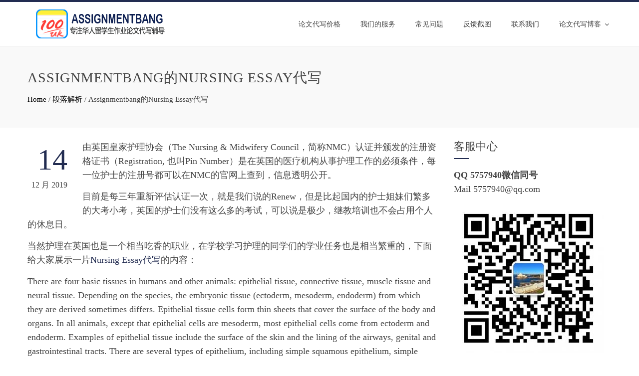

--- FILE ---
content_type: text/html; charset=UTF-8
request_url: https://www.assignmentbang.com/assignmentbang-de-nursing-essay-dai-xie/
body_size: 7340
content:
<!DOCTYPE html><html lang="zh-Hans"><head><meta charset="UTF-8"><meta name="viewport" content="width=device-width, initial-scale=1"><script data-cfasync="false" id="ao_optimized_gfonts_config">WebFontConfig={google:{families:["Pontano Sans:latin,latin-ext","Oswald:400,700,300:latin,latin-ext"] },classes:false, events:false, timeout:1500};</script><link rel="profile" href="https://gmpg.org/xfn/11"><link rel="pingback" href="https://www.assignmentbang.com/xmlrpc.php"><meta name="keywords" content="Nuring Essay,段落解析" /><meta name="description" content="由英国皇家护理协会（The Nursing &amp; Midwifery Council，简称NMC）认证并颁发的注册资格证书（Registration, 也叫Pin Number）是在英国的医疗机构从事护理工作的必须条件，每一位护士的注册号都可以在NMC的官网上查到，信息透明公开。 目前是每三年重新评估认证一次，就是我们说的Renew，但是比起国内的护士姐妹..." /><link media="all" href="https://www.assignmentbang.com/wp-content/cache/autoptimize/css/autoptimize_b8c566d4aa26c29c1f18570d376282fa.css" rel="stylesheet" /><title>Assignmentbang的Nursing Essay代写 - 论文代写,essay代写,英国论文代写推荐作业帮（ASSIGNMENTBANG）</title><meta name='robots' content='index, follow, max-image-preview:large, max-snippet:-1, max-video-preview:-1' /><link rel="canonical" href="https://www.assignmentbang.com/assignmentbang-de-nursing-essay-dai-xie/" /><meta property="og:locale" content="zh_CN" /><meta property="og:type" content="article" /><meta property="og:title" content="Assignmentbang的Nursing Essay代写 - 论文代写,essay代写,英国论文代写推荐作业帮（ASSIGNMENTBANG）" /><meta property="og:description" content="由英国皇家护理协会（The Nursing &amp; Midwifery Council，简称NMC）认证并 [&hellip;]" /><meta property="og:url" content="https://www.assignmentbang.com/assignmentbang-de-nursing-essay-dai-xie/" /><meta property="og:site_name" content="论文代写,essay代写,英国论文代写推荐作业帮（ASSIGNMENTBANG）" /><meta property="article:published_time" content="2019-12-14T08:37:14+00:00" /><meta property="article:modified_time" content="2019-12-14T08:40:22+00:00" /><meta name="author" content="hank" /><meta name="twitter:card" content="summary_large_image" /><meta name="twitter:label1" content="作者" /><meta name="twitter:data1" content="hank" /><meta name="twitter:label2" content="预计阅读时间" /><meta name="twitter:data2" content="1 分" /> <script type="application/ld+json" class="yoast-schema-graph">{"@context":"https://schema.org","@graph":[{"@type":"Article","@id":"https://www.assignmentbang.com/assignmentbang-de-nursing-essay-dai-xie/#article","isPartOf":{"@id":"https://www.assignmentbang.com/assignmentbang-de-nursing-essay-dai-xie/"},"author":{"name":"hank","@id":"https://www.assignmentbang.com/#/schema/person/e8804b413aa8bd0f1b4749112be8c7a8"},"headline":"Assignmentbang的Nursing Essay代写","datePublished":"2019-12-14T08:37:14+00:00","dateModified":"2019-12-14T08:40:22+00:00","mainEntityOfPage":{"@id":"https://www.assignmentbang.com/assignmentbang-de-nursing-essay-dai-xie/"},"wordCount":138,"publisher":{"@id":"https://www.assignmentbang.com/#organization"},"keywords":["Nuring Essay"],"articleSection":["段落解析"],"inLanguage":"zh-Hans"},{"@type":"WebPage","@id":"https://www.assignmentbang.com/assignmentbang-de-nursing-essay-dai-xie/","url":"https://www.assignmentbang.com/assignmentbang-de-nursing-essay-dai-xie/","name":"Assignmentbang的Nursing Essay代写 - 论文代写,essay代写,英国论文代写推荐作业帮（ASSIGNMENTBANG）","isPartOf":{"@id":"https://www.assignmentbang.com/#website"},"datePublished":"2019-12-14T08:37:14+00:00","dateModified":"2019-12-14T08:40:22+00:00","breadcrumb":{"@id":"https://www.assignmentbang.com/assignmentbang-de-nursing-essay-dai-xie/#breadcrumb"},"inLanguage":"zh-Hans","potentialAction":[{"@type":"ReadAction","target":["https://www.assignmentbang.com/assignmentbang-de-nursing-essay-dai-xie/"]}]},{"@type":"BreadcrumbList","@id":"https://www.assignmentbang.com/assignmentbang-de-nursing-essay-dai-xie/#breadcrumb","itemListElement":[{"@type":"ListItem","position":1,"name":"首页","item":"https://www.assignmentbang.com/"},{"@type":"ListItem","position":2,"name":"Assignmentbang的Nursing Essay代写"}]},{"@type":"WebSite","@id":"https://www.assignmentbang.com/#website","url":"https://www.assignmentbang.com/","name":"论文代写,essay代写,英国论文代写推荐作业帮（ASSIGNMENTBANG）","description":"","publisher":{"@id":"https://www.assignmentbang.com/#organization"},"potentialAction":[{"@type":"SearchAction","target":{"@type":"EntryPoint","urlTemplate":"https://www.assignmentbang.com/?s={search_term_string}"},"query-input":"required name=search_term_string"}],"inLanguage":"zh-Hans"},{"@type":"Organization","@id":"https://www.assignmentbang.com/#organization","name":"BANG英国论文代写","url":"https://www.assignmentbang.com/","sameAs":[],"logo":{"@type":"ImageObject","inLanguage":"zh-Hans","@id":"https://www.assignmentbang.com/#/schema/logo/image/","url":"https://www.assignmentbang.com/wp-content/uploads/2017/12/assignmentbang.png","contentUrl":"https://www.assignmentbang.com/wp-content/uploads/2017/12/assignmentbang.png","width":280,"height":60,"caption":"BANG英国论文代写"},"image":{"@id":"https://www.assignmentbang.com/#/schema/logo/image/"}},{"@type":"Person","@id":"https://www.assignmentbang.com/#/schema/person/e8804b413aa8bd0f1b4749112be8c7a8","name":"hank","image":{"@type":"ImageObject","inLanguage":"zh-Hans","@id":"https://www.assignmentbang.com/#/schema/person/image/","url":"https://secure.gravatar.com/avatar/8acee0e9797e8223777c7faafb6e496c?s=96&d=mm&r=g","contentUrl":"https://secure.gravatar.com/avatar/8acee0e9797e8223777c7faafb6e496c?s=96&d=mm&r=g","caption":"hank"}}]}</script> <link rel='dns-prefetch' href='//www.assignmentbang.com' /><link href='https://fonts.gstatic.com' crossorigin='anonymous' rel='preconnect' /><link href='https://ajax.googleapis.com' rel='preconnect' /><link href='https://fonts.googleapis.com' rel='preconnect' /><link rel="alternate" type="application/rss+xml" title="论文代写,essay代写,英国论文代写推荐作业帮（ASSIGNMENTBANG） &raquo; Feed" href="https://www.assignmentbang.com/feed/" /><link rel="alternate" type="application/rss+xml" title="论文代写,essay代写,英国论文代写推荐作业帮（ASSIGNMENTBANG） &raquo; 评论 Feed" href="https://www.assignmentbang.com/comments/feed/" /> <script type="text/javascript" src="https://www.assignmentbang.com/wp-includes/js/jquery/jquery.min.js" id="jquery-core-js"></script> <link rel="https://api.w.org/" href="https://www.assignmentbang.com/wp-json/" /><link rel="alternate" title="JSON" type="application/json" href="https://www.assignmentbang.com/wp-json/wp/v2/posts/1026" /><link rel="EditURI" type="application/rsd+xml" title="RSD" href="https://www.assignmentbang.com/xmlrpc.php?rsd" /><meta name="generator" content="WordPress 6.7.4" /><link rel='shortlink' href='https://www.assignmentbang.com/?p=1026' /><link rel="alternate" title="oEmbed (JSON)" type="application/json+oembed" href="https://www.assignmentbang.com/wp-json/oembed/1.0/embed?url=https%3A%2F%2Fwww.assignmentbang.com%2Fassignmentbang-de-nursing-essay-dai-xie%2F" /><link rel="alternate" title="oEmbed (XML)" type="text/xml+oembed" href="https://www.assignmentbang.com/wp-json/oembed/1.0/embed?url=https%3A%2F%2Fwww.assignmentbang.com%2Fassignmentbang-de-nursing-essay-dai-xie%2F&#038;format=xml" /><style>.ht-service-left-bg{ background-image:url(https://www.assignmentbang.com/wp-content/uploads/2019/03/Homework-Help-for-Kids.png);}#ht-counter-section{ background-image:url(https://www.assignmentbang.com/wp-content/uploads/2018/01/ndh.jpg);}#ht-cta-section{ background-image:url();}</style><link rel="amphtml" href="https://www.assignmentbang.com/assignmentbang-de-nursing-essay-dai-xie/amp/"><link rel="icon" href="https://www.assignmentbang.com/wp-content/uploads/2017/12/cropped-cropped-website-ico-300x300-1-32x32.png" sizes="32x32" /><link rel="icon" href="https://www.assignmentbang.com/wp-content/uploads/2017/12/cropped-cropped-website-ico-300x300-1-192x192.png" sizes="192x192" /><link rel="apple-touch-icon" href="https://www.assignmentbang.com/wp-content/uploads/2017/12/cropped-cropped-website-ico-300x300-1-180x180.png" /><meta name="msapplication-TileImage" content="https://www.assignmentbang.com/wp-content/uploads/2017/12/cropped-cropped-website-ico-300x300-1-270x270.png" /><script data-cfasync="false" id="ao_optimized_gfonts_webfontloader">(function() {var wf = document.createElement('script');wf.src='https://ajax.googleapis.com/ajax/libs/webfont/1/webfont.js';wf.type='text/javascript';wf.async='true';var s=document.getElementsByTagName('script')[0];s.parentNode.insertBefore(wf, s);})();</script></head><body class="post-template-default single single-post postid-1026 single-format-standard wp-custom-logo group-blog ht_right_sidebar ht-sticky-header columns-3 elementor-default elementor-kit-1181"><div id="ht-page"><header id="ht-masthead" class="ht-site-header"><div class="ht-container ht-clearfix"><div id="ht-site-branding"> <a href="https://www.assignmentbang.com/" class="custom-logo-link" rel="home"><noscript><img width="280" height="58" src="https://www.assignmentbang.com/wp-content/uploads/2017/12/cropped-assignmentbang-1.png" class="custom-logo" alt="论文代写,essay代写,英国论文代写推荐作业帮（ASSIGNMENTBANG）" decoding="async" /></noscript><img width="280" height="58" src='data:image/svg+xml,%3Csvg%20xmlns=%22http://www.w3.org/2000/svg%22%20viewBox=%220%200%20280%2058%22%3E%3C/svg%3E' data-src="https://www.assignmentbang.com/wp-content/uploads/2017/12/cropped-assignmentbang-1.png" class="lazyload custom-logo" alt="论文代写,essay代写,英国论文代写推荐作业帮（ASSIGNMENTBANG）" decoding="async" /></a></div><nav id="ht-site-navigation" class="ht-main-navigation"><div class="toggle-bar"><span></span></div><div class="ht-menu ht-clearfix"><ul id="menu-header" class="ht-clearfix"><li id="menu-item-132" class="menu-item menu-item-type-post_type menu-item-object-page menu-item-132"><a href="https://www.assignmentbang.com/pricing/">论文代写价格</a></li><li id="menu-item-133" class="menu-item menu-item-type-post_type menu-item-object-page menu-item-133"><a href="https://www.assignmentbang.com/good-at/">我们的服务</a></li><li id="menu-item-169" class="menu-item menu-item-type-post_type menu-item-object-page menu-item-169"><a href="https://www.assignmentbang.com/faqs/">常见问题</a></li><li id="menu-item-186" class="menu-item menu-item-type-post_type menu-item-object-page menu-item-186"><a href="https://www.assignmentbang.com/feedback/">反馈截图</a></li><li id="menu-item-195" class="menu-item menu-item-type-post_type menu-item-object-page menu-item-195"><a href="https://www.assignmentbang.com/order-now/">联系我们</a></li><li id="menu-item-1451" class="menu-item menu-item-type-taxonomy menu-item-object-category menu-item-has-children menu-item-1451"><a href="https://www.assignmentbang.com/lun-wen-dai-xie/">论文代写博客</a><ul class="sub-menu"><li id="menu-item-1452" class="menu-item menu-item-type-taxonomy menu-item-object-category menu-item-1452"><a href="https://www.assignmentbang.com/xie-zuo-tips/">写作tips</a></li><li id="menu-item-1453" class="menu-item menu-item-type-taxonomy menu-item-object-category current-post-ancestor current-menu-parent current-post-parent menu-item-1453"><a href="https://www.assignmentbang.com/uncategorized/">段落解析</a></li></ul></li></ul></div></nav></div></header><div id="ht-content" class="ht-site-content ht-clearfix"><header class="ht-main-header"><div class="ht-container"><h1 class="ht-main-title">Assignmentbang的Nursing Essay代写</h1><div id="total-breadcrumbs" xmlns:v="http://rdf.data-vocabulary.org/#"><span typeof="v:Breadcrumb"><a rel="v:url" property="v:title" href="https://www.assignmentbang.com/">Home</a></span> &#47; <span typeof="v:Breadcrumb"><a rel="v:url" property="v:title" href="https://www.assignmentbang.com/uncategorized/">段落解析</a></span> &#47; <span class="current">Assignmentbang的Nursing Essay代写</span></div></div></header><div class="ht-container"><div id="primary" class="content-area"><main id="main" class="site-main"><article id="post-1026" class="post-1026 post type-post status-publish format-standard hentry category-uncategorized tag-nuring-essay"><div class="entry-content"><div class="entry-meta ht-post-info"> <span class="entry-date published updated"><span class="ht-day">14</span><span class="ht-month-year">12 月 2019</span></span><span class="byline"> by <span class="author vcard"><a class="url fn n" href="https://www.assignmentbang.com/author/hank/">hank</a></span></span></div><p>由英国皇家护理协会（The Nursing &amp; Midwifery Council，简称NMC）认证并颁发的注册资格证书（Registration, 也叫Pin Number）是在英国的医疗机构从事护理工作的必须条件，每一位护士的注册号都可以在NMC的官网上查到，信息透明公开。</p><p>目前是每三年重新评估认证一次，就是我们说的Renew，但是比起国内的护士姐妹们繁多的大考小考，英国的护士们没有这么多的考试，可以说是极少，继教培训也不会占用个人的休息日。</p><p>当然护理在英国也是一个相当吃香的职业，在学校学习护理的同学们的学业任务也是相当繁重的，下面给大家展示一片<a href="https://www.assignmentbang.com/">Nursing Essay代写</a>的内容：</p><p>There are four basic tissues in humans and other animals: epithelial tissue, connective tissue, muscle tissue and neural tissue. Depending on the species, the embryonic tissue (ectoderm, mesoderm, endoderm) from which they are derived sometimes differs. Epithelial tissue cells form thin sheets that cover the surface of the body and organs. In all animals, except that epithelial cells are mesoderm, most epithelial cells come from ectoderm and endoderm. Examples of epithelial tissue include the surface of the skin and the lining of the airways, genital and gastrointestinal tracts. There are several types of epithelium, including simple squamous epithelium, simple cubic epithelium, and columnar epithelium. Functions include protecting the organs, eliminating waste, absorbing water and nutrients, and secreting hormones and enzymes.</p><p>大家有需求可以随时联系哦：<a href="https://www.assignmentbang.com/order-now/">Contac us</a></p></div></article></main></div><div id="secondary" class="widget-area"><aside id="text-2" class="widget widget_text"><h4 class="widget-title">客服中心</h4><div class="textwidget"><p><strong>QQ 5757940微信同号</strong><br /> Mail <a href="/cdn-cgi/l/email-protection" class="__cf_email__" data-cfemail="cffaf8faf8f6fbff8fbebee1aca0a2">[email&#160;protected]</a></p><p><noscript><img decoding="async" class="alignnone size-medium wp-image-852" src="https://www.assignmentbang.com/wp-content/uploads/2019/03/wechat-300x300.jpg" alt="" width="300" height="300" srcset="https://www.assignmentbang.com/wp-content/uploads/2019/03/wechat-300x300.jpg 300w, https://www.assignmentbang.com/wp-content/uploads/2019/03/wechat-150x150.jpg 150w, https://www.assignmentbang.com/wp-content/uploads/2019/03/wechat-400x400.jpg 400w, https://www.assignmentbang.com/wp-content/uploads/2019/03/wechat-100x100.jpg 100w, https://www.assignmentbang.com/wp-content/uploads/2019/03/wechat.jpg 430w" sizes="(max-width: 300px) 100vw, 300px" /></noscript><img decoding="async" class="lazyload alignnone size-medium wp-image-852" src='data:image/svg+xml,%3Csvg%20xmlns=%22http://www.w3.org/2000/svg%22%20viewBox=%220%200%20300%20300%22%3E%3C/svg%3E' data-src="https://www.assignmentbang.com/wp-content/uploads/2019/03/wechat-300x300.jpg" alt="" width="300" height="300" data-srcset="https://www.assignmentbang.com/wp-content/uploads/2019/03/wechat-300x300.jpg 300w, https://www.assignmentbang.com/wp-content/uploads/2019/03/wechat-150x150.jpg 150w, https://www.assignmentbang.com/wp-content/uploads/2019/03/wechat-400x400.jpg 400w, https://www.assignmentbang.com/wp-content/uploads/2019/03/wechat-100x100.jpg 100w, https://www.assignmentbang.com/wp-content/uploads/2019/03/wechat.jpg 430w" data-sizes="(max-width: 300px) 100vw, 300px" /></p><figure id="attachment_183"><figcaption>微信客服 新老用户都有不同优惠哟~</figcaption></figure><p>选择我们是您的慧眼如炬，而我们也同样不会让您失望！拥有数十年经营海外华人留学生论文代写专业的机构，旗下拥有英国、澳洲等众多国家的专业写手，他们都是我们精心筛选出来的精英中的精英，对于众多的论文格式，论文题目都有高深的写作造诣，在我们这里写作的客户满意回馈度已经达到了98.7%，超过行业标准！所以您还犹豫什么？即刻拿起手机扫码添加，马上享受高质量的<strong>论文代写</strong>或<strong>Assignment代写</strong>服务！</p></div></aside></div></div></div><footer id="ht-colophon" class="ht-site-footer"><div id="ht-top-footer"><div class="ht-container"><div class="ht-top-footer ht-clearfix"><div class="ht-footer ht-footer1"><aside id="nav_menu-2" class="widget widget_nav_menu"><h4 class="widget-title">英国论文代写</h4><div class="menu-di-qu-container"><ul id="menu-di-qu" class="menu"><li id="menu-item-241" class="menu-item menu-item-type-post_type menu-item-object-page menu-item-241"><a href="https://www.assignmentbang.com/london-writing-service/">伦敦论文代写</a></li><li id="menu-item-261" class="menu-item menu-item-type-post_type menu-item-object-page menu-item-261"><a href="https://www.assignmentbang.com/bristol-writing-service/">布里斯托论文代写</a></li><li id="menu-item-267" class="menu-item menu-item-type-post_type menu-item-object-page menu-item-267"><a href="https://www.assignmentbang.com/liverpool-writing-service/">利物浦论文代写</a></li><li id="menu-item-280" class="menu-item menu-item-type-post_type menu-item-object-page menu-item-280"><a href="https://www.assignmentbang.com/cardiff-writing-service/">卡迪夫论文代写</a></li><li id="menu-item-281" class="menu-item menu-item-type-post_type menu-item-object-page menu-item-281"><a href="https://www.assignmentbang.com/edinburgh-wrting-service/">爱丁堡论文代写</a></li><li id="menu-item-293" class="menu-item menu-item-type-post_type menu-item-object-page menu-item-293"><a href="https://www.assignmentbang.com/leeds-writing-service/">利兹论文代写</a></li><li id="menu-item-294" class="menu-item menu-item-type-post_type menu-item-object-page menu-item-294"><a href="https://www.assignmentbang.com/manchester-writing-service/">曼彻斯特论文代写</a></li><li id="menu-item-302" class="menu-item menu-item-type-post_type menu-item-object-page menu-item-302"><a href="https://www.assignmentbang.com/belfast-writing-service/">贝尔法斯特论文代写</a></li><li id="menu-item-314" class="menu-item menu-item-type-post_type menu-item-object-page menu-item-314"><a href="https://www.assignmentbang.com/glasgow-writing-service/">格拉斯哥论文代写</a></li><li id="menu-item-313" class="menu-item menu-item-type-post_type menu-item-object-page menu-item-313"><a href="https://www.assignmentbang.com/birmingham-writing-service/">伯明翰论文代写</a></li><li id="menu-item-320" class="menu-item menu-item-type-post_type menu-item-object-page menu-item-320"><a href="https://www.assignmentbang.com/nottingham-writing-service/">诺丁汉论文代写</a></li><li id="menu-item-326" class="menu-item menu-item-type-post_type menu-item-object-page menu-item-326"><a href="https://www.assignmentbang.com/newcastle-writing-service/">纽卡斯尔论文代写</a></li></ul></div></aside></div><div class="ht-footer ht-footer2"><aside id="nav_menu-3" class="widget widget_nav_menu"><h4 class="widget-title">最热门的写作课程</h4><div class="menu-zhuan-ye-container"><ul id="menu-zhuan-ye" class="menu"><li id="menu-item-361" class="menu-item menu-item-type-post_type menu-item-object-page menu-item-361"><a href="https://www.assignmentbang.com/arts-writing-service/">Arts 代写</a></li><li id="menu-item-362" class="menu-item menu-item-type-post_type menu-item-object-page menu-item-362"><a href="https://www.assignmentbang.com/programming-assignment-writing/">Programming 编程代写</a></li><li id="menu-item-374" class="menu-item menu-item-type-post_type menu-item-object-page menu-item-374"><a href="https://www.assignmentbang.com/finance-writing-service/">Finance 代写</a></li><li id="menu-item-379" class="menu-item menu-item-type-post_type menu-item-object-page menu-item-379"><a href="https://www.assignmentbang.com/marketing-writing-service/">Marketing 代写</a></li><li id="menu-item-386" class="menu-item menu-item-type-post_type menu-item-object-page menu-item-386"><a href="https://www.assignmentbang.com/law-writing-service/">Law 代写</a></li><li id="menu-item-403" class="menu-item menu-item-type-post_type menu-item-object-page menu-item-403"><a href="https://www.assignmentbang.com/economics-writing-service/">Economics 代写</a></li><li id="menu-item-415" class="menu-item menu-item-type-post_type menu-item-object-page menu-item-415"><a href="https://www.assignmentbang.com/human-resource-management-writing-service/">HRM 代写</a></li><li id="menu-item-433" class="menu-item menu-item-type-post_type menu-item-object-page menu-item-433"><a href="https://www.assignmentbang.com/mba-writing-service/">MBA 代写</a></li><li id="menu-item-439" class="menu-item menu-item-type-post_type menu-item-object-page menu-item-439"><a href="https://www.assignmentbang.com/business-writing-service/">Business 代写</a></li><li id="menu-item-450" class="menu-item menu-item-type-post_type menu-item-object-page menu-item-450"><a href="https://www.assignmentbang.com/nursing-writing-service/">Nursing 代写</a></li><li id="menu-item-467" class="menu-item menu-item-type-post_type menu-item-object-page menu-item-467"><a href="https://www.assignmentbang.com/accounting-writing-service/">Accounting 代写</a></li><li id="menu-item-478" class="menu-item menu-item-type-post_type menu-item-object-page menu-item-478"><a href="https://www.assignmentbang.com/management-writing-service/">Management 代写</a></li></ul></div></aside></div><div class="ht-footer ht-footer3"><aside id="nav_menu-4" class="widget widget_nav_menu"><h4 class="widget-title">最受欢迎的写作类型：</h4><div class="menu-fu-wu-lei-xing-container"><ul id="menu-fu-wu-lei-xing" class="menu"><li id="menu-item-543" class="menu-item menu-item-type-post_type menu-item-object-page menu-item-543"><a href="https://www.assignmentbang.com/dissertation-writing-service/">Dissertation 代写</a></li><li id="menu-item-552" class="menu-item menu-item-type-post_type menu-item-object-page menu-item-552"><a href="https://www.assignmentbang.com/literature-review-writing/">Literature Review 代写</a></li><li id="menu-item-558" class="menu-item menu-item-type-post_type menu-item-object-page menu-item-558"><a href="https://www.assignmentbang.com/conclusion-writing/">Conclusion 代写</a></li><li id="menu-item-535" class="menu-item menu-item-type-post_type menu-item-object-page menu-item-535"><a href="https://www.assignmentbang.com/proposals-writing-service/">Proposals 代写</a></li><li id="menu-item-500" class="menu-item menu-item-type-post_type menu-item-object-page menu-item-500"><a href="https://www.assignmentbang.com/essay-writing-service/">Essay Report 代写</a></li><li id="menu-item-512" class="menu-item menu-item-type-post_type menu-item-object-page menu-item-512"><a href="https://www.assignmentbang.com/research-writing-service/">Research 代写</a></li><li id="menu-item-528" class="menu-item menu-item-type-post_type menu-item-object-page menu-item-528"><a href="https://www.assignmentbang.com/reflective-essays-writing/">Reflective Essays代写</a></li><li id="menu-item-571" class="menu-item menu-item-type-post_type menu-item-object-page menu-item-571"><a href="https://www.assignmentbang.com/research-methods-writing/">Research Methods 代写</a></li><li id="menu-item-581" class="menu-item menu-item-type-post_type menu-item-object-page menu-item-581"><a href="https://www.assignmentbang.com/data-analysis-writing-service/">Data Analysis 代写</a></li></ul></div></aside></div><div class="ht-footer ht-footer4"><aside id="recent-posts-2" class="widget widget_recent_entries"><h4 class="widget-title">热点文章</h4><ul><li> <a href="https://www.assignmentbang.com/qing-song-na-gao-fen-liu-xue-sheng-bi-bei-de-dai-xie-fu-wu/">轻松拿高分：留学生必备的代写服务</a></li><li> <a href="https://www.assignmentbang.com/xuan-ze-dai-xie-fu-wu-qian-xu-yao-liao-jie-de-wu-ge-zhong/">选择代写服务前需要了解的五个重要问题</a></li><li> <a href="https://www.assignmentbang.com/ru-he-xie-hao-literature-review-wen-xian-zong-shu-xie-zuo/">如何写好Literature Review？文献综述写作技巧与方法</a></li><li> <a href="https://www.assignmentbang.com/ru-he-bao-zheng-zai-dai-xie-fu-wu-zhong-huo-de-ge-xing-hua/">如何保证在代写服务中获得个性化和定制化的写作支持？</a></li><li> <a href="https://www.assignmentbang.com/ying-wen-lun-wen-xie-zuo-ji-qiao-ru-he-zi-ji-rang-lun-wen/">英文论文写作技巧：如何自己让论文更加地道</a></li><li> <a href="https://www.assignmentbang.com/cong-liu-xue-sheng-shi-jiao-jie-suo-wen-xue-fen-xi-lun-wen/">从留学生视角解锁文学分析论文的写作技巧</a></li><li> <a href="https://www.assignmentbang.com/qing-song-na-xia-research-paper-liu-xue-sheng-zai-ye-bu-chou/">轻松拿下Research Paper，留学生再也不愁！</a></li></ul></aside></div></div></div></div><div id="ht-bottom-footer"><div class="ht-container"><div class="ht-site-info"><p> 声明：本站页面版权归ASSIGNMENTBANG所有,任何客户稿件版权为客户所有，英国作业帮有保密义务！</p></div></div></div></footer></div><div id="ht-back-top" class="ht-hide"><i class="fa fa-angle-up" aria-hidden="true"></i></div> <noscript><style>.lazyload{display:none;}</style></noscript><script data-cfasync="false" src="/cdn-cgi/scripts/5c5dd728/cloudflare-static/email-decode.min.js"></script><script data-noptimize="1">window.lazySizesConfig=window.lazySizesConfig||{};window.lazySizesConfig.loadMode=1;</script><script async data-noptimize="1" src='https://www.assignmentbang.com/wp-content/plugins/autoptimize/classes/external/js/lazysizes.min.js'></script> <script defer src="https://www.assignmentbang.com/wp-content/cache/autoptimize/js/autoptimize_18cf4c021339e4925328b9015a7730f5.js"></script><script defer src="https://static.cloudflareinsights.com/beacon.min.js/vcd15cbe7772f49c399c6a5babf22c1241717689176015" integrity="sha512-ZpsOmlRQV6y907TI0dKBHq9Md29nnaEIPlkf84rnaERnq6zvWvPUqr2ft8M1aS28oN72PdrCzSjY4U6VaAw1EQ==" data-cf-beacon='{"version":"2024.11.0","token":"b6cdd94d16f14129847fab9539f12798","r":1,"server_timing":{"name":{"cfCacheStatus":true,"cfEdge":true,"cfExtPri":true,"cfL4":true,"cfOrigin":true,"cfSpeedBrain":true},"location_startswith":null}}' crossorigin="anonymous"></script>
</body></html>